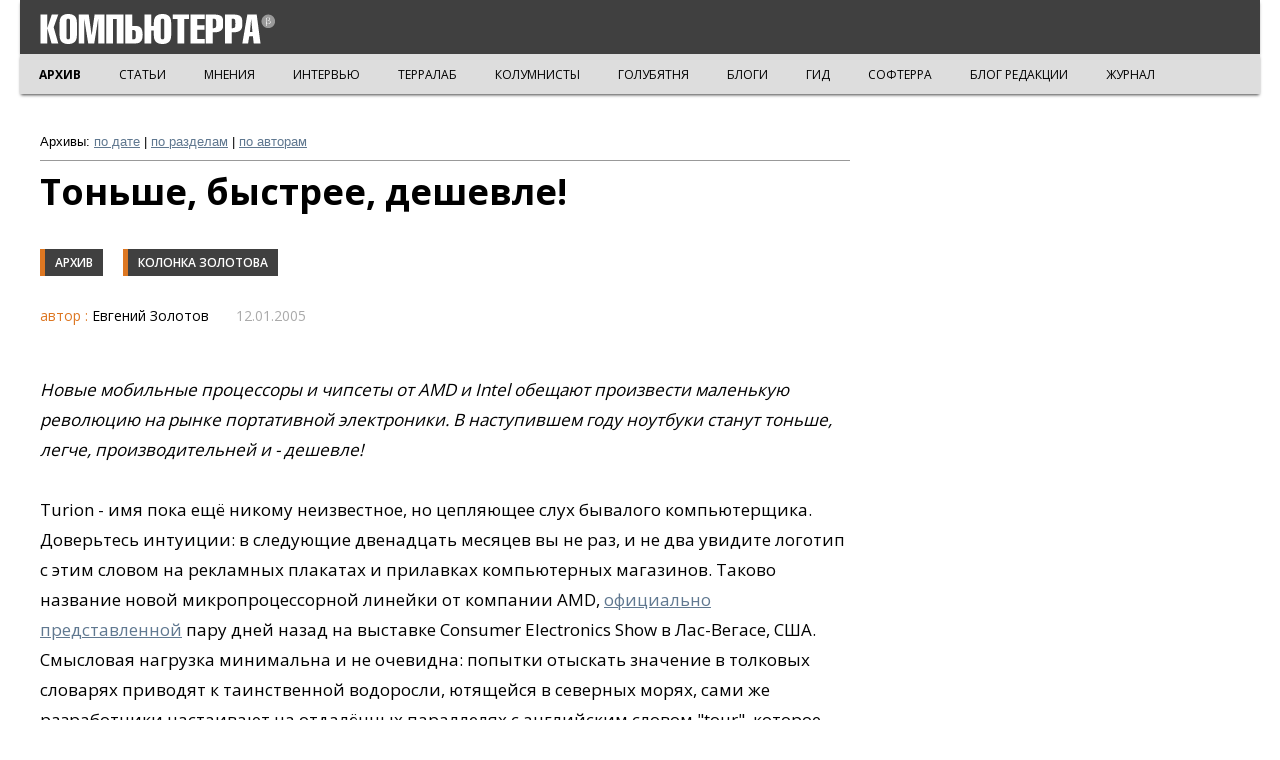

--- FILE ---
content_type: text/html; charset=utf-8
request_url: https://old.computerra.ru/think/sentinel/206537/
body_size: 26340
content:
<!doctype html>
<html class="no-js" lang="ru" prefix="og: http://ogp.me/ns# fb: http://ogp.me/ns/fb#">
<head>
    <meta charset="utf-8">
    <meta http-equiv="X-UA-Compatible" content="IE=edge,chrome=1">
    <meta name="viewport" content="width=device-width, initial-scale=1.0">
        <title>Компьютерра: Тоньше, быстрее, дешевле!</title>
    <!-- Google Tag Manager -->
    <script>(function (w, d, s, l, i) {
            w[l] = w[l] || [];
            w[l].push({
                'gtm.start':
                    new Date().getTime(), event: 'gtm.js'
            });
            var f = d.getElementsByTagName(s)[0],
                j = d.createElement(s), dl = l != 'dataLayer' ? '&l=' + l : '';
            j.async = true;
            j.src =
                'https://www.googletagmanager.com/gtm.js?id=' + i + dl;
            f.parentNode.insertBefore(j, f);
        })(window, document, 'script', 'dataLayer', 'GTM-K4S9KNZ');</script>
    <!-- End Google Tag Manager -->
    <!-- Yandex.Metrika -->
    <script type="text/javascript">!function (e, t, a) {
            (t[a] = t[a] || []).push(function () {
                try {
                    t.yaCounter47405701 = new Ya.Metrika2({
                        id: 47405701,
                        clickmap: !0,
                        trackLinks: !0,
                        accurateTrackBounce: !0,
                        webvisor: !0
                    })
                } catch (e) {
                }
            });
            var c = e.getElementsByTagName("script")[0], n = e.createElement("script"), r = function () {
                c.parentNode.insertBefore(n, c)
            };
            n.type = "text/javascript", n.async = !0, n.src = "https://mc.yandex.ru/metrika/tag.js", "[object Opera]" == t.opera ? e.addEventListener("DOMContentLoaded", r, !1) : r()
        }(document, window, "yandex_metrika_callbacks2");</script>
    <noscript>
        <div><img src="https://mc.yandex.ru/watch/47405701" style="position:absolute; left:-9999px;" alt=""/></div>
    </noscript>
    <link rel="canonical" href="http://old.computerra.ru/think/sentinel/206537/"/>
    <meta name="twitter:card" content="summary">
    <meta name="twitter:site" content="@computerra">
    <meta property="og:title" content="Тоньше, быстрее, дешевле!"/>
    <meta property="og:type" content="article"/>
    <meta property="og:url" content="http://old.computerra.ru/think/sentinel/206537/"/>
    <meta property="og:image" content="https://old.computerra.ru/images/ct-arc.PNG"/>
    <meta property="og:description" content="Новые мобильные процессоры и чипсеты от AMD и Intel обещают произвести маленькую революцию на рынке портативной электроники. В наступившем году ноутбуки станут тоньше, легче, производительней и - дешевле!">
        <link href='//fonts.googleapis.com/css?family=Open+Sans:800,700,600,400&subset=latin,cyrillic' rel='stylesheet'
          type='text/css'>
    <link href='//fonts.googleapis.com/css?family=Roboto:100' rel='stylesheet' type='text/css'>
    <link rel="stylesheet" href="/backup/top/reset.css">
    <link rel="stylesheet" href="/backup/top/style.css">
    <link rel="stylesheet" href="/backup/style-new.css">
    <link rel="stylesheet" href="/backup/style-new-2.css">
    <script src="//ajax.googleapis.com/ajax/libs/jquery/1.8.3/jquery.min.js"></script>
    <script src="/backup/new.js"></script>
    <style>
        #pp_full_res iframe {
            border: 0 !important;
            overflow: hidden;
        }

        .archive-title {
            font: 700 36px/40px "Open Sans";
            margin: 30px 0 20px 0;
        }

        .archive-subsection {
            display: block;
            float: left;
            margin: 0 10px 20px 0;
            /*    position: absolute;*/
            bottom: 1px;
            border-left: 5px solid #D72;
            background: #404040;
            font: 600 12px "Open Sans";
            text-transform: uppercase;
            color: #FFF !important;
            text-decoration: none;
            padding: 5px 10px;
            /*    width: auto;*/
            z-index: 10;
            transition: background-color 0.1s;
        }

        .main-block-left {
            width: 100% !important;
        }

        .item-info-author {
            font-size: 16px !important;
        }

        .item-dir-ct-pic {
            float: left;
            margin-right: 20px;
        }

        .item-dir-ct-pic-hover {
            width: 240px !important;
        }
    </style>

</head>

<body>
<!-- Google Tag Manager (noscript) -->
<noscript>
    <iframe src="https://www.googletagmanager.com/ns.html?id=GTM-K4S9KNZ" height="0" width="0"
            style="display:none;visibility:hidden"></iframe>
</noscript><!-- End Google Tag Manager (noscript) -->

<div class="top">
    <div class="top-inner">
        <div class="top-logo">
            <a href="/"><img src="/files/i/ct/CT_beta.svg" class="logo-ct"></a>
        </div>

        <div class="side-nav toggleMenu">
            <button class="navbar-toggle">
                <span class="sr-only">Toggle navigation</span>
                <span class="icon-bar icon-bar-top"></span>
                <span class="icon-bar icon-bar-middle"></span>
                <span class="icon-bar icon-bar-bottom"></span>
            </button>
        </div>
    </div>
        <div class="top-submenu">
        <div class="top-submenu-razdel">
            
			<a href="/" style="font-weight: bold;">АРХИВ</a>
			<a href="/vision/">СТАТЬИ</a>
			<a href="/think/">МНЕНИЯ</a>
			<a href="/interactive/">ИНТЕРВЬЮ</a>
			<a href="/terralab/">ТЕРРАЛАБ</a>
			<a href="/own/">КОЛУМНИСТЫ</a>
			<a href="/sgolub/">ГОЛУБЯТНЯ</a>
			<a href="/blogs/">БЛОГИ</a>
			<a href="/gid/">ГИД</a>
			<a href="/softerra/">СОФТЕРРА</a>
			<a href="/blog/">БЛОГ РЕДАКЦИИ</a>
			<a href="/offline/">ЖУРНАЛ</a>
        </div>
    </div>
</div>

<div class="clear"></div>

<div class="slidedown"></div>

<div class="main">

    <div class="nav-container">
        <ul class="nav">
            <li class="nav-test"><a href="/">АРХИВ</a></li>
            <li class="nav-test"><a href="https://old.computerra.ru/tech/">ТЕХНОЛОГИИ</a></li>
            <li><a href="https://old.computerra.ru/innovations/">Инновации</a></li>
            <li>
                <a href="https://old.computerra.ru/lenta/">Компьюлента
                    <div class="nav-triangle"></div>
                </a>
                <ul>
                    <li><a href="https://old.computerra.ru/lenta/infosec">Безопасность</a></li>
                    <li><a href="https://old.computerra.ru/lenta/gadgets">Гаджеты</a></li>
                    <li><a href="https://old.computerra.ru/lenta/russia">Государство</a></li>
                    <li><a href="https://old.computerra.ru/lenta/net">Интернет</a></li>
                    <li><a href="https://old.computerra.ru/lenta/business">ИТ-рынок</a></li>
                    <li><a href="https://old.computerra.ru/lenta/enterprise">Корпоративные ИТ</a></li>
                    <li><a href="https://old.computerra.ru/lenta/scitech">Наука и техника</a></li>
                    <li><a href="https://old.computerra.ru/lenta/entertainment">Развлечения</a></li>
                    <li><a href="https://old.computerra.ru/lenta/software">Софт</a></li>
                    <li><a href="https://old.computerra.ru/lenta/telecom">Телеком</a></li>
                </ul>
            </li>
            <li>
                <a href="https://old.computerra.ru/iot/">Интернет вещей
                    <div class="nav-triangle"></div>
                </a>
                <ul>
                    <li><a href="https://old.computerra.ru/iot/robots/">Роботы</a></li>
                    <li><a href="https://old.computerra.ru/iot/smart-machines/">Умные машины</a></li>
                    <li><a href="https://old.computerra.ru/iot/m2m-smart-machines/">M2M</a></li>
                </ul>
            </li>
            <li>
                <a href="https://old.computerra.ru/bigdata/">Big Data
                    <div class="nav-triangle"></div>
                </a>
                <ul>
                    <li><a href="https://old.computerra.ru/bigdata/newsfeed/">НОВОСТИ</a></li>
                    <li><a href="https://old.computerra.ru/bigdata/cases/">ПРАКТИКА</a></li>
                    <li><a href="https://old.computerra.ru/bigdata/technology/">ТЕХНОЛОГИИ</a></li>
                    <li><a href="https://old.computerra.ru/bigdata/think/">МНЕНИЯ</a></li>
                    <li><a href="https://old.computerra.ru/bigdata/security/">БЕЗОПАСНОСТЬ</a></li>
                </ul>
            </li>
            <li><a href="https://old.computerra.ru/mobile/">MObile</a></li>
            <li><a href="https://old.computerra.ru/it-market/">ИТ-рынок</a></li>
            <li>
                <a href="https://old.computerra.ru/cio/">CIO
                    <div class="nav-triangle"></div>
                </a>
                <ul>
                    <li><a href="https://old.computerra.ru/cio/management/">Управление</a></li>
                    <li><a href="https://old.computerra.ru/cio/tech/">Технологии</a></li>
                    <li><a href="https://old.computerra.ru/cio/market/">Рынки</a></li>
                    <li><a href="https://old.computerra.ru/cio/companies/">Компании</a></li>
                    <li><a href="https://old.computerra.ru/cio/persons/">Люди</a></li>
                </ul>
            </li>
            <li><a href="https://old.computerra.ru/opinions/">МНЕНИЯ</a></li>
            <li><a href="https://old.computerra.ru/promzona/">ПРОМЗОНА</a></li>
            <li><a href="https://old.computerra.ru/terralab/">ТЕРРАЛАБ</a></li>
            <li>
                <form action="https://old.computerra.ru/search" method="GET">
                    <div class="nav-search">
                        <input type="text" name="q" class="top-search-input" placeholder="ПОИСК НА COMPUTERRA.RU"><input
                                type="submit" class="top-search-submit" value="OK">
                    </div>
                </form>
            </li>
            <li style="height: 1px; z-index: -10 !important;">
                <a href="#"></a>
                <ul>
                    <li><a href="https://old.computerra.ru/cio/tech/">Технологии</a></li>
                    <li><a href="https://old.computerra.ru/cio/market/">Рынки</a></li>
                    <li><a href="https://old.computerra.ru/cio/companies/">Компании</a></li>
                    <li><a href="https://old.computerra.ru/cio/persons/">Люди</a></li>
                    <li><a href="https://old.computerra.ru/cio/tech/">Технологии</a></li>
                    <li><a href="https://old.computerra.ru/cio/market/">Рынки</a></li>
                    <li><a href="https://old.computerra.ru/cio/companies/">Компании</a></li>
                    <li><a href="https://old.computerra.ru/cio/persons/">Люди</a></li>
                    <li><a href="https://old.computerra.ru/cio/tech/">Технологии</a></li>
                    <li><a href="https://old.computerra.ru/cio/market/">Рынки</a></li>
                    <li><a href="https://old.computerra.ru/cio/companies/">Компании</a></li>
                    <li><a href="https://old.computerra.ru/cio/persons/">Люди</a></li>
                </ul>
            </li>
        </ul>
    </div>

    <style>
        .article b {
            font-weight: bold;
        }

        .article i {
            font-style: italic;
        }

        .article .pic {
            width: 100%;
            text-align: center;
            font-style: italic;
            font-size: 14px;
        }

        .article .pic img {
            display: block;
            margin: 0 auto;
        }
    </style>

    <div class="main-column main-column-article">

        <div style="font-size: 13px; margin-top: 20px; border-bottom: solid 1px #999999; margin-bottom: 10px; padding-bottom: 10px;">
            <b>Архивы:</b> <a href="https://old.computerra.ru/archive/">по дате</a> | <a
                    href="https://old.computerra.ru/">по разделам</a> | <a href="https://old.computerra.ru/Authors/">по
                авторам</a>
        </div>

        <div class="article">

            <h1 class="title">Тоньше, быстрее, дешевле!</h1>
            <a href="/" class="item-section">Архив</a><a
                href="/think/sentinel/" class="item-section">Колонка Золотова</a>            <div class="author">
                                <span class="title">автор                    :</span> Евгений Золотов&nbsp;&nbsp;                <span class="time">12.01.2005</span>
            </div><!-- class="author" -->

            <!-- start --><p><em>Новые мобильные процессоры и чипсеты от AMD и Intel обещают произвести маленькую революцию на рынке портативной электроники. В наступившем году ноутбуки станут тоньше, легче, производительней и - дешевле!</em></p><P>Turion - имя пока ещё никому неизвестное, но цепляющее слух бывалого компьютерщика. Доверьтесь интуиции: в следующие двенадцать месяцев вы не раз, и не два увидите логотип с этим словом на рекламных плакатах и прилавках компьютерных магазинов. Таково название новой микропроцессорной линейки от компании AMD, <A href="http://www.amd.com/us-en/Corporate/VirtualPressRoom/0,,51_104_543~93322,00.html">официально представленной</A> пару дней назад на выставке Consumer Electronics Show в Лас-Вегасе, США. Смысловая нагрузка минимальна и не очевидна: попытки отыскать значение в толковых словарях приводят к таинственной водоросли, ютящейся в северных морях, сами же разработчики настаивают на отдалённых параллелях с английским словом "tour", которое, после подсознательных преобразований в мозгу потенциального покупателя, должно ассоциироваться с "хорошей дорогой". Впрочем, оставим задачу семантических трансляций на долю маркетологов AMD - им в наступившем году предстоит немало работы. Важно другое: пришествие Turion обещает реально изменить обстановку на рынке портативной вычислительной техники. 
<P>Так что же такое Turion? Это новые процессоры, спроектированные специально для построения производительных ноутбуков. В их основе&nbsp;лежит хорошо известная в мире серверов и десктопов архитектура Athlon 64: все чипы Turion понимают 64-битные расширения. А благодаря новым конструкторским решениям, их энергоэкономичность беспрецедентна для мобильных процессоров AMD. К сожалению, на CES были оглашены только общие сведения, точные спецификации остались за рамками презентации, но чётко очерчен следующий момент: ноутбуки на Turion будут тонкими и лёгкими, достаточно производительными чтобы конкурировать с десктопами, но работающими в режимах с экстремально низким энергопотреблением, естественно, при сниженной вычислительной мощи. Сами процессоры и компьютеры на их основе появятся на прилавках в течение первой половины этого года, причём покупатели могут ожидать тактико-технических характеристик, сравнимых с машинами, основанными на Intel Centrino, и сравнительно более низких цен. 
<P>Упоминание Centrino в связи с Turion - в высшей степени не случайно. Руководители AMD особо подчёркивают, что новые процессоры призваны стать ответом на завоевавшую популярность платформу Intel. Расклад сил известен: начиная практически с самого появления Centrino, Intel наращивала своё присутствие на рынке мобильных систем на несколько процентов каждый квартал - в основном за счёт AMD, которая эти проценты теряла. Мобильные версии Athlon 64 и Athlon XP, урезанный "бюджетник" Sempron лишь замедлили отступление, но не исправили общей ситуации. К осени прошлого года доли Intel и AMD на мобильном рынке соотносились как девять к одному. Экономный, но производительный Turion может стать для AMD поистине спасательным кругом. 
<P>Строго говоря, прямое сравнение Turion с Centrino некорректно. Как известно, Intel настаивает на том, что Centrino есть комбинация из центрального процессора (Pentium M) и системного чипсета с встроенными графической и звуковой подсистемами, а также адаптера Wi-Fi. В свою очередь, AMD позиционирует Turion только как процессорную линейку, окружение для которой будут производить сторонние фирмы (ATI - графика, Broadcom - центральная часть, Atheros - Wi-Fi). AMD продолжит работу с партнёрами-производителями и, как предрекают аналитики, одно это поможет повысить конкурентоспособность Turion. В Intel, впрочем, сидеть сложа руки тоже не намерены. На 19 января назначено представление второй версии платформы Centrino, известной сейчас под кодовым именем Sonoma. В отличие от AMD, одновременно с явлением продукта публике будут выпущены и продукты на его основе, поэтому о Sonoma известно практически всё. В основе его - новый Pentium M с тактовыми частотами до 2.13 ГГц, новый чипсет (Alviso) с графической подсистемой удвоенной производительности и звуковой нового поколения Intel High Definition Audio, новый беспроводный адаптер (802.11a/b/g). 
<P>С помощью Sonoma Intel рассчитывает увеличить производительность Centrino-ноутбуков, сохранив неизменным время их работы. AMD, выпуская Torion, надеется улучшить оба показателя. О конкретных достатках и недостоинствах решений пока судить рано, но - самое время представить, чем обернётся появление новинок для рынка в целом. А на носу - перелом тренда, который владел рынком мобильных компьютеров в течение последних нескольких лет. В 2005-м на прилавках появятся ноутбуки, которые будут легче, тоньше, но - парадокс! - производительней и дешевле своих более тяжёлых и крупных предшественников. Микроэлектронная эволюция сделает ещё один виток - и именно в этом году обзавестись новой портативной машинкой будет как никогда приятно. </P>
<!-- fin -->

            
                    </div>
    </div>
    <!--    <div class="right-column right-column-article">-->
    <!--        <div id="change-ban">-->
    <!--            <div class="item-ban">-->
    <!---->
    <!--            </div>-->
    <!--        </div>-->
    <!--    </div>-->
    <div class="clear"></div>
</div>
<div class="clear"></div>
<div class="bottom">
<div class="bottom-inner">
	<div class="bottom-right phone-hidden">
		<div class="bot-counter">
		<script src="http://tools.spylog.ru/counter_cv.js" id="spylog_code" type="text/javascript" counter="60441" part="" track_links="ext" page_level="1">
		</script>
		<noscript>
		<a href="http://u604.41.spylog.com/cnt?cid=60441&f=3&p=1" target="_blank">
		<img src="http://u604.41.spylog.com/cnt?cid=60441&p=1" alt="SpyLOG" border="0" width="88" height="31"></a>
		</noscript>
	<!--/ SpyLOG -->
		</div>

		<div id='top100counter' class="bot-counter"></div>
		<script type="text/javascript">
		var _top100q = _top100q || [];
		_top100q.push(["setAccount", "371041"]);
		_top100q.push(["trackPageviewByLogo", document.getElementById("top100counter")]);
		(function(){
		var top100 = document.createElement("script"); top100.type = "text/javascript";
		top100.async = true;
		top100.src = ("https:" == document.location.protocol ? "https:" : "http:") + "//st.top100.ru/top100/top100.js";
		var s = document.getElementsByTagName("script")[0]; s.parentNode.insertBefore(top100, s);
		})();
		</script>
	</div>
	<div class="bottom-left">
		<img src="/files/i/ct/logo_ct.svg" class="logo-ct">
		<div class="bottom-left-text">&copy; ООО "Компьютерра-Онлайн", 1997-2026<br>
При цитировании и использовании любых материалов ссылка на "Компьютерру" обязательна.
		</div>
	</div>
	<div class="bottom-center">
	<div class="bottom-center-1">
		<div class="bottom-soc">
 			<a target=_blank href="http://www.facebook.com/computerraru" class="bot-soc bot-fb"></a>
			<a target=_blank href="http://vk.com/computerraru" class="bot-soc bot-vk"></a>
			<a target=_blank href="https://twitter.com/computerra" class="bot-soc bot-tw"></a>
			<a target=_blank href="https://plus.google.com/109305089163533994571/posts" class="bot-soc bot-gp"></a>
			<a target=_blank href="http://www.computerra.ru/rss.xml" class="bot-soc bot-rss"></a>
		</div>
        	</div>
                	<div class="bottom-center-2">
                        			</div>
        	</div>
    	<div class="clear"></div>
	<div class="bottom-center phone-show">
		<div class="bot-counter">
		<script src="http://tools.spylog.ru/counter_cv.js" id="spylog_code" type="text/javascript" counter="60441" part="" track_links="ext" page_level="1">
		</script>
		<noscript>
		<a href="http://u604.41.spylog.com/cnt?cid=60441&f=3&p=1" target="_blank">
		<img src="http://u604.41.spylog.com/cnt?cid=60441&p=1" alt="SpyLOG" border="0" width="88" height="31"></a>
		</noscript>
	<!--/ SpyLOG -->
		</div>
		<div id='top100counter' class="bot-counter"></div>
		<script type="text/javascript">
		var _top100q = _top100q || [];
		_top100q.push(["setAccount", "371041"]);
		_top100q.push(["trackPageviewByLogo", document.getElementById("top100counter")]);
		(function(){
		var top100 = document.createElement("script"); top100.type = "text/javascript";
		top100.async = true;
		top100.src = ("https:" == document.location.protocol ? "https:" : "http:") + "//st.top100.ru/top100/top100.js";
		var s = document.getElementsByTagName("script")[0]; s.parentNode.insertBefore(top100, s);
		})();
		</script>

	</div>
</div>
</div>
	  <script src="/backup/scroll-cl.js"></script>
		<script type="text/javascript">
		  var _gaq = _gaq || [];
		  _gaq.push(['_setAccount', 'UA-21169348-3']);
		  _gaq.push(['_setDomainName', 'computerra.ru']);
		  _gaq.push(['_setPageGroup', 1, 'old']); 
		  _gaq.push(['_trackPageview']);
		  (function() {
		    var ga = document.createElement('script'); ga.type = 'text/javascript'; ga.async = true;
		    ga.src = ('https:' == document.location.protocol ? 'https://ssl' : 'http://www') + '.google-analytics.com/ga.js';
		    var s = document.getElementsByTagName('script')[0]; s.parentNode.insertBefore(ga, s);
		  })();
		</script>
</body>
</html>


--- FILE ---
content_type: text/css
request_url: https://old.computerra.ru/backup/top/style.css
body_size: 8004
content:
/**
 * Parallax Scrolling Tutorial
 * For Smashing Magazine
 * July 2011
 *  
 * Author: Richard Shepherd
 *		   www.richardshepherd.com
 * 		   @richardshepherd   
 */

.story { height: 1080px; padding: 0; margin: 0; width: 100%; max-width: 1920px; position: relative; margin: 0 auto; /*border-top: 1px solid rgba(255,255,255,0.3); border-bottom: 1px solid rgba(0,0,0,0.4); box-shadow: 0 0 50px rgba(0,0,0,0.8);*/}
.story-asteros { height: 1092px; padding: 0; margin: 0; width: 100%; max-width: 2000px; position: relative; margin: 0 auto; /*border-top: 1px solid rgba(255,255,255,0.3); border-bottom: 1px solid rgba(0,0,0,0.4); box-shadow: 0 0 50px rgba(0,0,0,0.8);*/}

#first { background: url(fon.jpg) 50% 0 no-repeat fixed; }
#first-asteros { background: url(/files/i/asteros/00_pic.jpg) 50% 0 no-repeat fixed; }
#third1 { background: url(fon2.jpg) 50% 0 no-repeat fixed; }
#third2 { background: url(fon3.jpg) 50% 0 no-repeat fixed; }
#third3 { background: url(fon4.jpg) 50% 0 no-repeat fixed; }

/* Introduction */
#first .smashinglogo { background: url(top.png) 50% 150px no-repeat fixed; min-height: 1080px; padding: 0; margin: 0; width: 100%; max-width: 1920px; position: relative; margin: 0 auto; }
#first-asteros .smashinglogo-asteros { background: url(/files/i/asteros/00_head.png) 48% 180px no-repeat fixed; min-height: 1080px; padding: 0; margin: 0; width: 100%; max-width: 1920px; position: relative; margin: 0 auto; }
#first .down-link { z-index: 1000 !important; display: block; background: url(down.png) 50% 150px no-repeat fixed; min-height: 1080px; padding: 0; margin: 0; width: 100%; max-width: 1920px; position: relative; margin: 0 auto; }

.down-link {
/*	position: absolute;
	display: block;
	margin: 0 auto;
	top: 50%;
	background: url(../top/down.png) top center no-repeat;
	width: 74px;
	height: 74px;
*/
}

/*--------------------------------------*/
* {
	color: black;
}
.clear {
	clear: both !important;
}
.clear-left {
	clear: left;
}
.clear-right {
	clear: right;
}
.h20 {
	height: 20px;
}

.read, .close {
	display: block;
	height: 39px;
	cursor: pointer;
	margin-top: 30px;
}
.read {
	background: url(button1.png) top center no-repeat;
	width: 239px;
}
.close {
	background: url(button2.png) top center no-repeat;
	width: 215px;
}

.block-text {
	font-family: Georgia;
	font-size: 16px;
	color: black;
	line-height: 26px;
}

.block-text a {
	font-weight: bold;
	color: #5691c5;
}

.line-block {
	background: url(line.png) top center no-repeat;
	width: 100%;
	height: 29px;
}

.first-block {
	width: 640px;
	margin: 70px auto;
/*	padding: 0 100px;*/
}

.block {
	width: 800px;
	margin: 80px auto;
	clear: both;
	margin-top: 30px !important;
}

.block-number { 
	font-family: 'Roboto', sans-serif;
	font-size: 66px;
	font-weight: 100;
	margin: 0 30px 0 0;
	background: url(circle.png) top center no-repeat;
	float: left;
	height: 122px;
	width: 120px;
}
.block-number p { 
	width: 120px;
	margin-top: 40px;
	text-align: center;
	color: #FFF;
}

.block-title {
	font-family: 'Open Sans', sans-serif;
	font-weight: 800;
	font-size: 44px;
	line-height: 36px;
	height: 122px;
	margin-bottom: 30px;
}

.block-title p {
	height: 122px;
	display: table-cell;
	vertical-align: middle;
}

.block-img-left {
	width: 424px;
	float: left;
	margin-right: 50px;
}

.block-img-right {
	width: 424px;
	float: right;
	margin-left: 50px;
}

.block-articles {
	display: none;
	font-family: Arial;
	font-size: 18px;
	margin-top: 30px;
}
.block-articles-inner {
	padding: 20px 0;
	border-top: 1px solid #ccc;
	border-bottom: 1px solid #ccc;
	box-shadow: inset 0px 10px 8px -8px #ccc, inset 0px -10px 8px -8px #ccc;
}
.block-articles a {
/*	font-weight: bold;*/
	color: #5691c5;
}
.block-articles div span {
	color: #cf6316;
	margin-right: 15px;
}

.block-razdel {
	width: 1045px;
	margin: 0 auto;
	padding: 400px 0 0 0;
}
.block-razdel-1 {
	background: url(logo2.png) 50% 100px no-repeat;
}
.block-razdel-2 {
	background: url(logo3.png) 50% 100px no-repeat;
}
.block-razdel-3 {
	background: url(logo4.png) 50% 100px no-repeat;
}
.block-razdel-element {
	background: url(block-razdel-element.png) top center no-repeat;
	width: 306px;
	height: 476px;
	float: left;
	margin-right: 63px;
}
.block-razdel-element-last {
	margin-right: 0 !important;
}
.block-razdel-element p {
	margin: 23px;
	display: block;
	font-family: 'Open Sans', sans-serif;
	font-weight: 700;
	font-size: 19px;
	line-height: 26px;
	text-transform: uppercase;
	color: black;
	text-decoration: none;
}
.block-razdel-element p img {
	margin-bottom: 13px;
}
.block-razdel-element a {
	position: absolute;
	top: 408px;
	margin-left: 120px;
/*	left: 0px;*/
	display: block;
	background: url(circle-orange.png) top center no-repeat;
	height: 65px;
	width: 66px;
    -webkit-transition: all 0.5s ease-in-out;
    -moz-transition: all 0.5s ease-in-out;
    -o-transition: all 0.5s ease-in-out;
    -ms-transition: all 0.5s ease-in-out;
    transition: all 0.5s ease-in-out;
}
.block-razdel-element a:hover {
	background: url(circle-grey.png) top center no-repeat;
}


.buttons {
	margin: 50px auto;
	width: 90px;
}
.prev, .next {
	display: block;
	width: 45px;
	height: 50px;
	float: left;
    -webkit-transition: all 0.5s ease-in-out;
    -moz-transition: all 0.5s ease-in-out;
    -o-transition: all 0.5s ease-in-out;
    -ms-transition: all 0.5s ease-in-out;
    transition: all 0.5s ease-in-out;
}
.prev {
	background: url(arrows_50.png) top left no-repeat;
}
.next {
	background: url(arrows_50.png) top right no-repeat;
}
.prev:hover {
	background: url(arrows_100.png) top left no-repeat;
	cursor: pointer;
}
.next:hover {
	background: url(arrows_100.png) top right no-repeat;
	cursor: pointer;
}


.social {
	width: 680px;
	margin: 0 auto;
	text-align: center;
	padding-bottom: 100px;
}
.soc {
	display: block;
	height: 65px;
	width: 65px;
	float: left;
	margin-left: 20px;
}
.soc:hover {
	cursor: pointer !important;
}
.soc-gp {
	background: url(buttons_.png) -268px 0px no-repeat;
	margin-right: 0px !important;
}
.soc-fb {
	background: url(buttons_.png) 0px 0px no-repeat;
}
.soc-vk {
	background: url(buttons_.png) -89px 0px no-repeat;
}
.soc-tw {
	background: url(buttons_.png) -179px 0px no-repeat;
}
.soc-count {
	display: block;
	height: 65px;
	width: 80px;
	float: left;
	margin-right: 0px;
	background: url(bubble.png) top center no-repeat;
}
.soc-count p {
	margin: 23px 0 0 10px;
	font-family: Arial;
	font-size: 16px !important;
}
.soc-back {
	clear: both;
	display: block;
	margin: 0 auto;
	height: 39px;
	width: 335px;
	background: url(../top/back.png) 0px bottom no-repeat;
}


.block-text p {
	margin-bottom: 20px;
}
.block-text img {
	margin-top: 8px;
}


/* ---- �������� ��� ----- */

.wp-caption-text, .wp-caption-text a, .wp-caption-text a:visited {
    text-align: center;
    font-size: 11pt;
    color: #888;
    line-height: 1.2em;
}
.wp-caption p.wp-caption-text {
    margin-top: 5px; margin-bottom: 20px;
    margin-right: 20px; margin-left: 20px;
}

.alignleft {
    margin-right: 20px;
    margin-bottom: 4px;
    float: left;
}
.alignright {
    margin-left: 10px;
    margin-bottom: 4px;
    float: right;
}
.aligncenter { display: block; text-align: center; margin-left: auto; margin-right: auto; }

.first-letter {
	margin: -15px 10px -15px 0 !important;
}

.hp2-top {
	width: 100%;
	height: 641px;
	background: url(/files/i/hp/hp2.jpg) top center no-repeat;
	margin-bottom: 30px;
}
.hp3-top {
	width: 100%;
	height: 1014px;
	background: url(/files/i/hp/top03.jpg) top center no-repeat;
	margin-bottom: 30px;
}
.hp4-top {
	width: 100%;
	height: 1154px;
	background: url(/files/i/hp/top04.jpg) top center no-repeat;
	margin-bottom: -120px;
}
.hp5-top {
	width: 100%;
	height: 632px;
	background: url(/files/i/hp/top05.jpg) top center no-repeat;
	margin-bottom: 30px;
}


--- FILE ---
content_type: image/svg+xml
request_url: https://old.computerra.ru/files/i/ct/RSS_gray_B.svg
body_size: 994
content:
<?xml version="1.0" encoding="utf-8"?>
<!-- Generator: Adobe Illustrator 17.0.0, SVG Export Plug-In . SVG Version: 6.00 Build 0)  -->
<!DOCTYPE svg PUBLIC "-//W3C//DTD SVG 1.1//EN" "http://www.w3.org/Graphics/SVG/1.1/DTD/svg11.dtd">
<svg version="1.1" id="Слой_1" xmlns="http://www.w3.org/2000/svg" xmlns:xlink="http://www.w3.org/1999/xlink" x="0px" y="0px"
	 width="24px" height="24px" viewBox="0 0 24 24" enable-background="new 0 0 24 24" xml:space="preserve">
<rect fill="#9D9D9C" width="24" height="24"/>
<g>
	<defs>
		<rect id="SVGID_1_" width="24" height="24"/>
	</defs>
	<clipPath id="SVGID_2_">
		<use xlink:href="#SVGID_1_"  overflow="visible"/>
	</clipPath>
	<path clip-path="url(#SVGID_2_)" fill="#FFFFFF" d="M7.007,15.334c0.917,0,1.668,0.746,1.668,1.667c0,0.92-0.751,1.662-1.668,1.662
		c-0.921,0-1.663-0.742-1.663-1.662C5.344,16.08,6.086,15.334,7.007,15.334 M14.282,18.663h-2.36
		c0.009-1.468-0.736-3.109-1.92-4.338c-1.17-1.243-3.253-2.02-4.666-2.015V9.856C9.741,9.952,14.195,14.108,14.282,18.663
		 M16.309,18.663C16.297,12.692,11.082,7.802,5.331,7.792V5.337c7.056,0,13.337,5.998,13.337,13.326H16.309z"/>
</g>
</svg>


--- FILE ---
content_type: application/javascript
request_url: https://old.computerra.ru/backup/scroll-cl.js
body_size: 2684
content:
var hash = 0;
var curhash = 0;
var url = "";
/*$(function(){
    $(window).bind('scroll', function() {
       	var curpos = 10000;
        $('.hash').each(function() {
            var post = $(this);
            var position = Math.abs(post.position().top - $(window).scrollTop());
            if (position < curpos) { 
            	curpos = position;
	           	hash = $(this).attr('id');
            }
        });        
        if (hash != curhash) {

var s = 1;
if (hash == 0) s = 2;
var pathArray = window.location.pathname.split( '/' );
var newPathname = "";
for (i = 1; i < (pathArray.length - s); i++) {
  newPathname += "/";
  newPathname += pathArray[i];
}
newPathname += "/";
var substr_count = newPathname.split('page').length - 1;
if (hash > 0 && substr_count == 0) newPathname += "page/";
if (hash > 0) newPathname += hash;

	        if (hash == 0) history.pushState(null, null, newPathname);
	        else history.pushState(null, null, newPathname);
//	        if (hash == 0) history.pushState(null, null, '/lenta/');
//	        else history.pushState(null, null, '/lenta/page/' + hash);
        	curhash = hash;
        }
    });
});*/


  $(window).scroll(function () {
     if ($(document).height() - 750 <= $(window).scrollTop() + $(window).height()) {
//        var addressValue = $(".click-more").attr("href");
//        var addressValue2 = $(".click-more").attr("href") + "?clear";
        var id = $(".click-more").attr("rel");
var ost = id % 4;
if ( id ==0 || ost != 0 ) {
		$(".click-more").click();
/*		$(".click-more").remove();
        $('<div class="tmp"></div>').insertAfter('#page' + id);
        $('.tmp').html('<img src="http://sampsonresume.com/labs/pIkfp.gif">');
	    $.get(addressValue2, function(data) {
	        var fileDom = $(data);
	        $('.tmp').hide();
	        $(fileDom).hide().insertAfter('#page' + id).fadeIn();
	        history.pushState(null, null, addressValue);
//	        $("#page" + id).append(fileDom);
	    });
*/
}

     }
  });

 $(document).on('click','.click-more',function () {
        var addressValue = $(this).attr("href");
//        var addressValue2 = $(this).attr("href") + "?clear";
        var addressValue2 = $(this).attr("href") + "/";
        var id = $(this).attr("rel");
		$(".click-more").remove();
        $('<div class="tmp"></div>').insertAfter('#page' + id);
        $('.tmp').html('<img src="/files/i/ct/ajax-loader.gif">');
//$(document).ready(function() {
    $.get(addressValue2, { noheader: '1', nofooter: '1' }, function(data) {
//    $.get(addressValue2, function(data) {
        var fileDom = $(data);
        $('.tmp').hide();
        $(fileDom).insertAfter("#page" + id);
//        history.pushState(null, null, addressValue);
    });
//});
        return false;
    });
